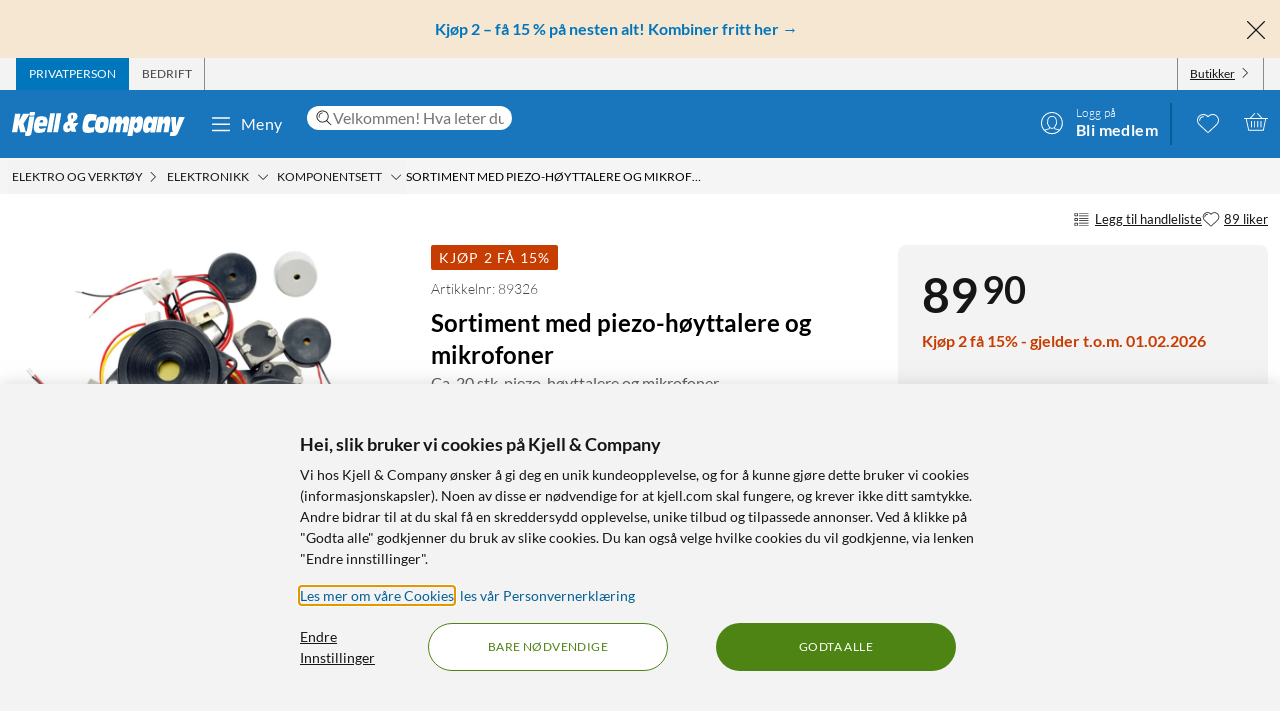

--- FILE ---
content_type: text/css
request_url: https://www.kjell.com/assets/browser.bundle.8c496425fa543804ce0c.css
body_size: 2216
content:
/*!
 * Bootstrap Reboot v4.3.1 (https://getbootstrap.com/)
 * Copyright 2011-2019 The Bootstrap Authors
 * Copyright 2011-2019 Twitter, Inc.
 * Licensed under MIT (https://github.com/twbs/bootstrap/blob/master/LICENSE)
 * Forked from Normalize.css, licensed MIT (https://github.com/necolas/normalize.css/blob/master/LICENSE.md)
 */*,:after,:before{box-sizing:border-box}html{font-family:sans-serif;line-height:1.15;-webkit-text-size-adjust:100%;-webkit-tap-highlight-color:rgba(0,0,0,0)}article,aside,figcaption,figure,footer,header,hgroup,main,nav,section{display:block}body{margin:0;font-family:Lato,Lato-fallback,sans-serif;font-size:1rem;font-weight:400;line-height:1.5;color:#000;text-align:left;background-color:#fff}[tabindex="-1"]:focus{outline:0!important}hr{box-sizing:content-box;height:0;overflow:visible}h1,h2,h3,h4,h5,h6{margin-top:0;margin-bottom:.5rem}p{margin-top:0;margin-bottom:1rem}abbr[data-original-title],abbr[title]{text-decoration:underline;-webkit-text-decoration:underline dotted;text-decoration:underline dotted;cursor:help;border-bottom:0;-webkit-text-decoration-skip-ink:none;text-decoration-skip-ink:none}address{font-style:normal;line-height:inherit}address,dl,ol,ul{margin-bottom:1rem}dl,ol,ul{margin-top:0}ol ol,ol ul,ul ol,ul ul{margin-bottom:0}dt{font-weight:700}dd{margin-bottom:.5rem;margin-left:0}blockquote{margin:0 0 1rem}b,strong{font-weight:bolder}small{font-size:80%}sub,sup{position:relative;font-size:75%;line-height:0;vertical-align:baseline}sub{bottom:-.25em}sup{top:-.5em}a{color:#046198;text-decoration:none;background-color:transparent}a:hover{color:rgb(2.0384615385,49.4326923077,77.4615384615);text-decoration:underline}a:not([href]):not([tabindex]),a:not([href]):not([tabindex]):focus,a:not([href]):not([tabindex]):hover{color:inherit;text-decoration:none}a:not([href]):not([tabindex]):focus{outline:0}code,kbd,pre,samp{font-family:SFMono-Regular,Menlo,Monaco,Consolas,Liberation Mono,Courier New,monospace;font-size:1em}pre{margin-top:0;margin-bottom:1rem;overflow:auto}figure{margin:0 0 1rem}img{border-style:none}img,svg{vertical-align:middle}svg{overflow:hidden}table{border-collapse:collapse}caption{padding-top:.75rem;padding-bottom:.75rem;color:#6c757d;text-align:left;caption-side:bottom}th{text-align:inherit}label{display:inline-block;margin-bottom:.5rem}button{border-radius:0}button:focus{outline:1px dotted;outline:5px auto -webkit-focus-ring-color}button,input,optgroup,select,textarea{margin:0;font-family:inherit;font-size:inherit;line-height:inherit}button,input{overflow:visible}button,select{text-transform:none}select{word-wrap:normal}[type=button],[type=reset],[type=submit],button{-webkit-appearance:button}[type=button]:not(:disabled),[type=reset]:not(:disabled),[type=submit]:not(:disabled),button:not(:disabled){cursor:pointer}[type=button]::-moz-focus-inner,[type=reset]::-moz-focus-inner,[type=submit]::-moz-focus-inner,button::-moz-focus-inner{padding:0;border-style:none}input[type=checkbox],input[type=radio]{box-sizing:border-box;padding:0}input[type=date],input[type=datetime-local],input[type=month],input[type=time]{-webkit-appearance:listbox}textarea{overflow:auto;resize:vertical}fieldset{min-width:0;padding:0;margin:0;border:0}legend{display:block;width:100%;max-width:100%;padding:0;margin-bottom:.5rem;font-size:1.5rem;line-height:inherit;color:inherit;white-space:normal}progress{vertical-align:baseline}[type=number]::-webkit-inner-spin-button,[type=number]::-webkit-outer-spin-button{height:auto}[type=search]{outline-offset:-2px;-webkit-appearance:none}[type=search]::-webkit-search-decoration{-webkit-appearance:none}::-webkit-file-upload-button{font:inherit;-webkit-appearance:button}output{display:inline-block}summary{display:list-item;cursor:pointer}template{display:none}[hidden]{display:none!important}@font-face{font-display:swap;font-family:Lato;font-style:normal;font-weight:300;src:url(/assets/lato-v24-latin-300.716309aab2bca045f9627f63ad79d0bf.woff2) format("woff2"),url(/assets/lato-v24-latin-300.bbaaef9849fe96db519e64a227f46152.woff) format("woff"),url(/assets/lato-v24-latin-300.01b47a1267bc2110d6f05a47792e228a.ttf) format("truetype")}@font-face{font-display:swap;font-family:Lato;font-style:normal;font-weight:400;src:url(/assets/lato-v24-latin-regular.e1b3b5908c9cf23dfb2b9c52b9a023ab.woff2) format("woff2"),url(/assets/lato-v24-latin-regular.0e898c13dd6acc261bd8e1c685957057.woff) format("woff"),url(/assets/lato-v24-latin-regular.52a2ab706682d2fd67348f6d3e1490d1.ttf) format("truetype")}@font-face{font-display:swap;font-family:Lato;font-style:normal;font-weight:700;src:url(/assets/lato-v24-latin-700.de69cf9e514df447d1b0bb16f49d2457.woff2) format("woff2"),url(/assets/lato-v24-latin-700.1833f9fa378fa54c6841285f72c01e0d.woff) format("woff"),url(/assets/lato-v24-latin-700.d88c6ffa2ac44113965339295cf130fb.ttf) format("truetype")}@font-face{font-display:swap;font-family:Lato;font-style:italic;font-weight:400;src:url(/assets/Lato-Italic.7cbdb970fb7ddec4ce6cce45a744e662.woff2) format("woff2"),url(/assets/Lato-Italic.2df0cb833105914416a0a82fbf0d1988.woff) format("woff"),url(/assets/Lato-Italic.5d22f337a040ae2857e36e7c5800369b.ttf) format("truetype")}@font-face{font-display:swap;font-family:Lato;font-style:italic;font-weight:700;src:url(/assets/Lato-BoldItalic.d02640275a76dfab94aa8e0434e4f48d.woff2) format("woff2"),url(/assets/Lato-BoldItalic.6e20f8cf38b016facd25d8feb454e1eb.woff) format("woff"),url(/assets/Lato-BoldItalic.acc03ac1e9162f0388c005177d55d762.ttf) format("truetype")}@font-face{font-display:swap;font-family:Lato;font-style:normal;font-weight:900;src:url(/assets/Lato-Black.8603b529aaeddf9f885429649c5fcb7e.woff2) format("woff2"),url(/assets/Lato-Black.e2349013bf4a95f8428125d47f133934.woff) format("woff"),url(/assets/Lato-Black.d83ab24f5cf2be8b7a9873dd64f6060a.ttf) format("truetype")}@font-face{font-family:Lato-fallback;size-adjust:95.38%;ascent-override:99%;src:local("Arial")}@font-face{font-family:Lato-fallback;size-adjust:101%;ascent-override:92%;font-weight:700;src:local("Arial")}body,html{min-height:100vh}html{height:-webkit-fill-available}:focus-visible{outline-color:#161616;outline-offset:0;outline-width:2px;outline-style:solid}:focus:not(:focus-visible){outline:none}[class*=box-layout-block]>div{display:flex;flex-direction:column;height:100%}

/*# sourceMappingURL=browser.bundle.8c496425fa543804ce0c.css.map*/

--- FILE ---
content_type: text/javascript
request_url: https://www.kjell.com/assets/5.chunk.f7c2225966b70f6465f7.js
body_size: 168
content:
/*! For license information please see 5.chunk.f7c2225966b70f6465f7.js.LICENSE.txt */
(window.webpackJsonp=window.webpackJsonp||[]).push([[5],{513:function(e,t,i){"use strict";i.d(t,"a",(function(){return o}));var o,n=i(7),a=i(0),s=i(2);!function(e){e[e.OneToOne=0]="OneToOne",e[e.SixteenToNine=1]="SixteenToNine",e[e.CustomRatio=2]="CustomRatio"}(o||(o={})),t.b=Object(s.e)((e=>{var{ratio:t=o.OneToOne,customHeightDividedByWidthRatio:i}=e,c=Object(n.__rest)(e,["ratio","customHeightDividedByWidthRatio"]);let r;switch(t){case o.OneToOne:r="100%";break;case o.SixteenToNine:r="56.25%";break;case o.CustomRatio:r=100*i+"%"}return a.createElement(s.e.Span,Object.assign({},c,{css:{display:"block",position:"relative",overflow:"hidden",":before":{content:'""',float:"left",paddingTop:r}}}))}))}}]);
//# sourceMappingURL=5.chunk.f7c2225966b70f6465f7.js.map